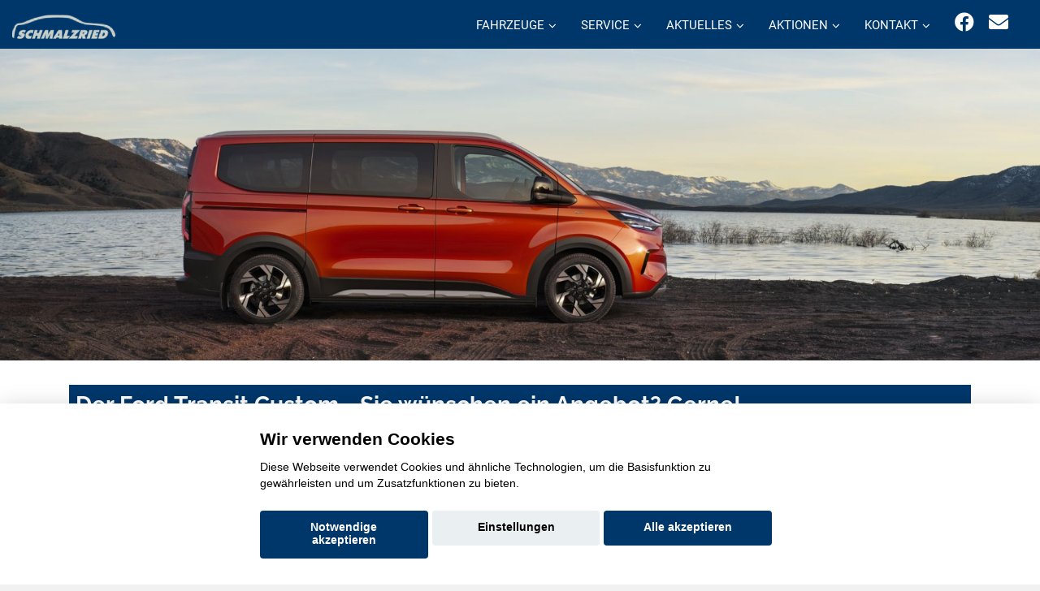

--- FILE ---
content_type: text/html; charset=UTF-8
request_url: https://www.ah-schmalzried.de/neuwagen/ford/transit-custom/anfrage
body_size: 9466
content:

<!DOCTYPE html>
<html lang="de">

<head>
  <meta charset="utf-8">
<title>Angebot f&uuml;r den Ford Transit Custom</title>
<link rel='canonical' href='https://www.ah-schmalzried.de/neuwagen/ford/transit-custom/anfrage'>
  <base href="https://www.ah-schmalzried.de/">

  <meta name="description" content="Sie w&uuml;nschen sich ein Angebot f&uuml;r den Ford Transit Custom? Machen wir gerne!">  
  <meta content="width=device-width, initial-scale=1.0" name="viewport">
  <meta content="" name="keywords">
  <meta name="robots" content="index, follow">
  <meta name="geo.region" content="-" />
  <meta name="geo.placename" content="" />
  <meta name="geo.position" content=";" />
  <meta name="ICBM" content=", " />
<script>var APP = {"config":{"share":[{"name":"E-Mail","template":"mailto:empfaenger@eintrag.en?subject={u:title}&body={u:body}","icon":"<svg xmlns=\"http:\/\/www.w3.org\/2000\/svg\" width=\"16\" height=\"16\" fill=\"currentColor\" viewBox=\"0 0 16 16\"><path d=\"M.05 3.555A2 2 0 0 1 2 2h12a2 2 0 0 1 1.95 1.555L8 8.414zM0 4.697v7.104l5.803-3.558zM6.761 8.83l-6.57 4.027A2 2 0 0 0 2 14h12a2 2 0 0 0 1.808-1.144l-6.57-4.027L8 9.586zm3.436-.586L16 11.801V4.697z\"\/><\/svg>","vars":{"body":"{description}\n\n{link}\n"}},{"name":"Facebook","template":"https:\/\/www.facebook.com\/sharer\/sharer.php?u={url}","icon":"<svg xmlns=\"http:\/\/www.w3.org\/2000\/svg\" width=\"16\" height=\"16\" fill=\"currentColor\" viewBox=\"0 0 16 16\"><path d=\"M16 8.049c0-4.446-3.582-8.05-8-8.05C3.58 0-.002 3.603-.002 8.05c0 4.017 2.926 7.347 6.75 7.951v-5.625h-2.03V8.05H6.75V6.275c0-2.017 1.195-3.131 3.022-3.131.876 0 1.791.157 1.791.157v1.98h-1.009c-.993 0-1.303.621-1.303 1.258v1.51h2.218l-.354 2.326H9.25V16c3.824-.604 6.75-3.934 6.75-7.951\"\/><\/svg>","vars":{"body":""}},{"name":"LinkedIn","template":"https:\/\/www.linkedin.com\/shareArticle?mini=true&url={url}","icon":"<svg xmlns=\"http:\/\/www.w3.org\/2000\/svg\" width=\"16\" height=\"16\" fill=\"currentColor\"  viewBox=\"0 0 16 16\"><path d=\"M0 1.146C0 .513.526 0 1.175 0h13.65C15.474 0 16 .513 16 1.146v13.708c0 .633-.526 1.146-1.175 1.146H1.175C.526 16 0 15.487 0 14.854zm4.943 12.248V6.169H2.542v7.225zm-1.2-8.212c.837 0 1.358-.554 1.358-1.248-.015-.709-.52-1.248-1.342-1.248S2.4 3.226 2.4 3.934c0 .694.521 1.248 1.327 1.248zm4.908 8.212V9.359c0-.216.016-.432.08-.586.173-.431.568-.878 1.232-.878.869 0 1.216.662 1.216 1.634v3.865h2.401V9.25c0-2.22-1.184-3.252-2.764-3.252-1.274 0-1.845.7-2.165 1.193v.025h-.016l.016-.025V6.169h-2.4c.03.678 0 7.225 0 7.225z\"\/><\/svg>","vars":{"body":""}},{"name":"Pinterest","template":"https:\/\/pinterest.com\/pin\/create\/button\/?url={url}","icon":"<svg xmlns=\"http:\/\/www.w3.org\/2000\/svg\" width=\"16\" height=\"16\" fill=\"currentColor\" viewBox=\"0 0 16 16\"><path d=\"M8 0a8 8 0 0 0-2.915 15.452c-.07-.633-.134-1.606.027-2.297.146-.625.938-3.977.938-3.977s-.239-.479-.239-1.187c0-1.113.645-1.943 1.448-1.943.682 0 1.012.512 1.012 1.127 0 .686-.437 1.712-.663 2.663-.188.796.4 1.446 1.185 1.446 1.422 0 2.515-1.5 2.515-3.664 0-1.915-1.377-3.254-3.342-3.254-2.276 0-3.612 1.707-3.612 3.471 0 .688.265 1.425.595 1.826a.24.24 0 0 1 .056.23c-.061.252-.196.796-.222.907-.035.146-.116.177-.268.107-1-.465-1.624-1.926-1.624-3.1 0-2.523 1.834-4.84 5.286-4.84 2.775 0 4.932 1.977 4.932 4.62 0 2.757-1.739 4.976-4.151 4.976-.811 0-1.573-.421-1.834-.919l-.498 1.902c-.181.695-.669 1.566-.995 2.097A8 8 0 1 0 8 0\"\/><\/svg>","vars":{"body":""}},{"name":"X (ehemals Twitter)","template":"https:\/\/twitter.com\/intent\/tweet?url={url}&text={body}","icon":"<svg xmlns=\"http:\/\/www.w3.org\/2000\/svg\" width=\"16\" height=\"16\" fill=\"currentColor\" viewBox=\"0 0 16 16\">\n  <path d=\"M12.6.75h2.454l-5.36 6.142L16 15.25h-4.937l-3.867-5.07-4.425 5.07H.316l5.733-6.57L0 .75h5.063l3.495 4.633L12.601.75Zm-.86 13.028h1.36L4.323 2.145H2.865z\"\/>\n<\/svg>","vars":{"body":"{title}\n{description}"}},{"name":"Whatsapp","template":"https:\/\/wa.me\/?text={u:body}","icon":"<svg xmlns=\"http:\/\/www.w3.org\/2000\/svg\" width=\"16\" height=\"16\" fill=\"currentColor\" viewBox=\"0 0 16 16\"><path d=\"M13.601 2.326A7.85 7.85 0 0 0 7.994 0C3.627 0 .068 3.558.064 7.926c0 1.399.366 2.76 1.057 3.965L0 16l4.204-1.102a7.9 7.9 0 0 0 3.79.965h.004c4.368 0 7.926-3.558 7.93-7.93A7.9 7.9 0 0 0 13.6 2.326zM7.994 14.521a6.6 6.6 0 0 1-3.356-.92l-.24-.144-2.494.654.666-2.433-.156-.251a6.56 6.56 0 0 1-1.007-3.505c0-3.626 2.957-6.584 6.591-6.584a6.56 6.56 0 0 1 4.66 1.931 6.56 6.56 0 0 1 1.928 4.66c-.004 3.639-2.961 6.592-6.592 6.592m3.615-4.934c-.197-.099-1.17-.578-1.353-.646-.182-.065-.315-.099-.445.099-.133.197-.513.646-.627.775-.114.133-.232.148-.43.05-.197-.1-.836-.308-1.592-.985-.59-.525-.985-1.175-1.103-1.372-.114-.198-.011-.304.088-.403.087-.088.197-.232.296-.346.1-.114.133-.198.198-.33.065-.134.034-.248-.015-.347-.05-.099-.445-1.076-.612-1.47-.16-.389-.323-.335-.445-.34-.114-.007-.247-.007-.38-.007a.73.73 0 0 0-.529.247c-.182.198-.691.677-.691 1.654s.71 1.916.81 2.049c.098.133 1.394 2.132 3.383 2.992.47.205.84.326 1.129.418.475.152.904.129 1.246.08.38-.058 1.171-.48 1.338-.943.164-.464.164-.86.114-.943-.049-.084-.182-.133-.38-.232\"\/><\/svg>","vars":{"body":"*{title}*\n{description}\n{link}"}}]},"urls":{"parking":"parkplatz","unify":"fahrzeugsuche"},"default_shop_config":{"urls":{"parking-api":"0shop.php?api=parking","filter-data":"","result-data":""},"init":{"showContainer":["resultContainer"]},"search-config":{"init-results":true,"init-show-no-results":false,"pagination":{"chunk_size":10},"pagination-type":"pagination","counterTarget":"#resultCounter","resultLengthTarget":"[data-element=resultLengthTarget]","totalLengthTarget":"[data-element=searchResultLength]","resultTarget":"[data-element=results]","paginatorElement":"[data-element=paginator]","updateSearchOn":"submit","updateResultCounterOn":"input","container":{"totalCount":"[data-element=totalCount]","resultContainer":"[data-element=resultContainer]","resultTarget":"[data-element=results]","resultLengthTarget":"[data-element=resultLengthTarget]","totalLengthTarget":"[data-element=searchResultLength]","paginator":"[data-element=paginator]","counterTarget":"#resultCounter"},"changeSiblings":{"make":{"model":""}},"elements":{"messages":{"no-results":"                                <div class=\"col-12\">\n                                        <div class=\"box text-center\">\n                                                Die Suchanfrage ergab keine Treffer. Bitte ver\u00e4ndern Sie Ihre Suchkriterien.\n                                        <\/div>\n                                <\/div>"}},"0":{"views":{"box":{"min_width":300,"predefined_height":700},"row":[]}},"api":"unify","loading":"live","data-url":"mobile-de\/cardata.php"},"init-pos":40,"loading":"live","shop":"unify"}};</script>
  <!-- Favicon -->
  <link href="favicon.ico" rel="icon">

  <script>
    function __loadStyle(){
		this.onload=null;
		this.rel='stylesheet';
	}
  </script>
  
  <!-- Google Fonts -->


  
  <!-- Main Stylesheet File -->

  
  
  <!-- Cache Control -->

  <!--
  <meta http-equiv="cache-control" content="no-cache">
  <meta http-equiv="cache-control" content="no-store">
-->
  <link href="css/switcher.css" rel="stylesheet">
 

	 <script src="aaacache/js/f497ca4640c7e623770fd51e3ec42bc6.js" defer></script>
	 <link rel="stylesheet" href="aaacache/css/b07725a6c89f953bec092af8e216782a.css">
	 
</head>

<body>
<!-- Header -->
<header id="header" style="">
	<div class="container-fluid top-menu">
		<div id="logo" class="pull-left">
			<a href="https://www.ah-schmalzried.de" aria-label="Startseite"><img src="bilder/kunde/logo-nav-silber.png" alt="Logo" class="w-auto" width="200" height="63" loading="lazy"></a>
	  		<!-- Uncomment below if you prefer to use a text image -->
	  		<!--<h1><a href="#hero">km.de</a></h1>-->
			
		</div>
		<nav class="nav social-nav pull-right d-inline d-md-none mr-4 mr-md-4 d-lg-inline">
			<a href="https://de-de.facebook.com/AutohausSchmalzried/" target="_blank" rel="noopener" title="Wir auf Facebook"><i class="fab fa-facebook"></i></a>
			<a href="mailto: info@ah-schmalzried.de" rel="noopener" title="Kontaktieren Sie uns per E-Mail"><i class="fa fa-envelope"></i></a>
		</nav>
		<nav id="nav-menu-container" style="border: 0px solid red;">
			<ul class="nav-menu" style="float: right;">
				<li class="menu-has-children d-block"><a href="#menu">Fahrzeuge</a>
					<ul>

												<li  class="d-block"><a  href="opel-neuwagen-uebersicht.php">Opel Modelle</a></li>
						<li  class="d-block"><a  href="ford-neuwagen-uebersicht.php">Ford Modelle</a></li>
						<li  class="d-block"><a  href="suzuki-neuwagen-uebersicht.php">Suzuki Modelle</a></li>
						<li  class="d-none" data-active-class="" data-module="unify-shop-menu-counter" data-request="{&quot;orderStatus&quot;:&quot;LOCAL_STOCK&quot;}"><a  class="standard-navi-oben" href="fahrzeugsuche?orderStatus=LOCAL_STOCK&amp;page_length=10&amp;result_offset=0&amp;result_chunk_size=10">%s Fahrzeuge auf dem Hof</a></li>						<li  class="d-block"><a  href="mmh-kontaktformular.php?form_zweck=ankauf">Ankauf</a></li>

					</ul>
                </li>
				<li class="menu-has-children d-block"><a href="#menu">Service</a>
					<ul>

												<li  class="d-block"><a  href="service.php">Serviceleistungen</a></li>
						<li  class="d-block"><a  href="huau-anmeldung.php">Anmeldung HU/AU</a></li>

					</ul>
                </li>
				<li class="menu-has-children d-block"><a href="#menu">Aktuelles</a>
					<ul>

												<li  class="d-block"><a  href="mmh-aktuelles.php?Marke=opel">Opel Aktuelles</a></li>
						<li  class="d-block"><a  href="mmh-aktuelles.php?Marke=ford">Ford Aktuelles</a></li>
						<li  class="d-block"><a  href="mmh-aktuelles.php?Marke=suzuki">Suzuki Aktuelles</a></li>

					</ul>
                </li>
				<li class="menu-has-children d-block"><a href="#menu">Aktionen</a>
					<ul>

												<li  class="d-block"><a  href="mmh-hersteller-aktionen.php?marke=opel">Opel Aktionen</a></li>
						<li  class="d-block"><a  href="mmh-hersteller-aktionen.php?marke=ford">Ford Aktionen</a></li>
						<li  class="d-block"><a  href="mmh-hersteller-aktionen.php?marke=suzuki">Suzuki Aktionen</a></li>

					</ul>
                </li>
				<li class="menu-has-children d-block"><a href="#menu">Kontakt</a>
					<ul>

						<li  class="d-block"><a  href="mmh-kontakt.php">Kontakt zum Team</a></li>						<li  class="d-block"><a  href="mmh-kontaktformular.php?form_zweck=service">Kontakt zum Service</a></li>
						<li  class="d-block"><a  href="stellenausschreibungen.php">Karriere</a></li>

					</ul>
                </li> 
			</ul>
		</nav>
		<!-- #nav-menu-container -->
  	</div>
	<button type="button" id="mobile-nav-toggle" aria-label="Menü"><i class="fa fa-bars" aria-hidden="true"></i></button>
</header>
<!-- #header -->			 
			 
<div id="">
<img src="https://www.konjunkturmotor.de/lima/7.0/ford/bilder/222/222-2000-2.jpg" border="0" class="image w-100 h-auto d-none d-md-block" alt="" style=" margin-right: 0px;" loading="lazy"  width=2000 height=480></img>
<img src="https://www.konjunkturmotor.de/lima/7.0/ford/bilder/222/222-750-2.jpg" border="0" class="image w-100 h-auto d-block d-md-none" alt="" style=" margin-right: 0px;" loading="lazy" width=750 height=300></img>
</div>

<!-- Startbereich -->
<section class="startbereich" id="startbereich-area">
	  <div class="container">
		 <div class="row">       
			<div class="col-12 mtop mbot">
				<h1>Der Ford Transit Custom - Sie wünschen ein Angebot? Gerne!</h1>
			</div>
            <div class="col-md-4 col-lg-3 d-none d-lg-block "  name="">
				<div class="row">
                    <div class="col-xs-4 col-sm-6 col-xl-6 mbot ">
				        <a href="javascript:history.back()" class="standard">
                            <img src="https://www.konjunkturmotor.de/lima/6.1/app/bilder/buttons/app-zurueck3.jpg" class="image mtop" aria-hidden="true" alt="Zurück zur vorhergehenden Seite" alt="zurück">
                            <span><i class="far fa-arrow-alt-circle-left"></i>  zurück</span>
                        </a>
					</div>
			        <div class="col-xs-4 col-sm-6 col-xl-6 mbot ">
				        <a href="mmh-neuwagen-start.php?marke=ford&typ=Transit Custom&fnr=222" class="standard">
                            <img src="https://www.konjunkturmotor.de/lima/6.1/app/bilder/buttons/app-details.jpg" class="image mtop"  aria-hidden="true" alt="Übersicht">
                            <span><i class="far fa-arrow-alt-circle-right"></i>  Details</span>
                        </a>
					</div>			   
			        <div class="col-xs-4 col-sm-6 col-xl-6 mbot ">
                        <a href="mmh-neuwagen-anfrage.php?marke=ford&typ=Transit Custom&fnr=222" class="standard">
                            <img src="https://www.konjunkturmotor.de/lima/6.1/app/bilder/buttons/app-angebot.jpg" class="image mtop" aria-hidden="true" alt="Anfrage">
                            <span><i class="far fa-arrow-alt-circle-right"></i>  Anfrage</span>
                        </a>
					</div>			   
			        <div class="col-xs-4 col-sm-6 col-xl-6 mbot ">
				        <a href="mmh-neuwagen-galerie.php?marke=ford&typ=Transit Custom&fnr=222" class="standard">
                            <img src="https://www.konjunkturmotor.de/lima/6.1/app/bilder/buttons/app-galerie.jpg" class="image mtop" aria-hidden="true" alt="Galerie">
                            <i class="far fa-arrow-alt-circle-right"></i>  Galerie
                        </a>
					</div>			   
			        <div class="col-xs-4 col-sm-6 col-xl-6 mbot ">
				        <a href="mmh-neuwagen-abmessungen.php?marke=ford&typ=Transit Custom&fnr=222" class="standard">
                            <img src="https://www.konjunkturmotor.de/lima/6.1/app/bilder/buttons/app-techn-daten.jpg" class="image mtop" aria-hidden="true" alt="Technische Daten">
                            <i class="far fa-arrow-alt-circle-right"></i>  Technik
                        </a>
					</div>			   
			        <div class="col-xs-4 col-sm-6 col-xl-6 mbot ">
				        <a href="mmh-neuwagen-motoren-uebersicht.php?marke=ford&typ=Transit Custom&fnr=222" class="standard">
                            <img src="https://www.konjunkturmotor.de/lima/6.1/app/bilder/buttons/app-motoren.jpg" class="image mtop" aria-hidden="true"  alt="Motoren">
                            <i class="far fa-arrow-alt-circle-right"></i>  Motoren
                        </a>
					</div>
                    <div class="col-xs-4 col-sm-6 col-xl-6 mbot ">
				        <a href="mmh-neuwagen-presse.php?marke=ford&typ=Transit Custom&fnr=222" class="standard">
                            <img src="https://www.konjunkturmotor.de/lima/6.1/app/bilder/buttons/app-presse.jpg" class="image mtop" aria-hidden="true"  alt="Presse">
                            <i class="far fa-arrow-alt-circle-right"></i>  Presse
                        </a>
					</div>			   
			        <div class="col-xs-4 col-sm-6 col-xl-6 mbot ">
				        <a href="mmh-neuwagen-probefahrt.php?marke=ford&typ=Transit Custom&fnr=222" class="standard">
                            <img src="https://www.konjunkturmotor.de/lima/6.1/app/bilder/buttons/app-probefahrt.jpg" class="image mtop" aria-hidden="true"  alt="Probefahrt">
                            <i class="far fa-arrow-alt-circle-right"></i>  Test
                        </a>
					</div>		   
				</div>
			   
				<h3 class="line2 center standart-h3titledark ">Downloads</h3><p>
				<div class="row">
                <div class="col-lg-12 col-xl-6 d-none d-md-block mbot ">
                    <a href="https://www.konjunkturmotor.de/lima/5.0/ford/pdfs/222-preisliste-pkw-12-2025.pdf" target="_blank" class="standard">
                        <img src="https://www.konjunkturmotor.de/lima/7.0/allg_bilder/pdf-download.jpg" alt="" border="0" width="50" aria-hidden="true" alt="Bild PDF 1">
                        <i class="far fa-arrow-alt-circle-right"></i>  Preisliste Pkw</a>
                    </a>
					</div>
					
                <div class="col-lg-12 col-xl-6 d-none d-md-block mbot">
                    <a href="https://www.konjunkturmotor.de/lima/5.0/ford/pdfs/222-preisliste-lkw-12-2025.pdf" target="_blank" class="standard">
                        <img src="https://www.konjunkturmotor.de/lima/7.0/allg_bilder/pdf-download.jpg" alt="" border="0" width="50" aria-hidden="true" alt="Bild PDF 2">
                        <i class="far fa-arrow-alt-circle-right"></i>  Preisliste Lkw
                    </a>
					</div>
					
				</div>
			</div>
            <div class="col-lg-9 col-xl-9 mtop"><p>

      		    Bitte schreiben Sie uns, was wir f&uuml;r Sie tun d&uuml;rfen. Wir werden es umgehend erledigen!<p><div data-container="mmh-kontaktformular">
			<div class="row mt-4">
				<div class="col-12">
					<div class="section-title">
						<h1 class="line2 center standart-h1titledark image"><span>Fahrzeuganfrage</span></h1>
						     
					</div>
				</div>
			</div>		
				<div class="row mb-4">
					<div class="col-12 hidden" id="infomessage"></div>
				</div>
				<form action="mmh-kontaktformular.php" method="post" role="form" class="newContactForm mb-4 php-email-form needs-validation" novalidate>
					<div class="row mt-4" >
						<div class="form-group col-12">
							<div class="contact-headzone"><b>Anrede:</b></div>	
							<div class="form-check form-check-inline">
								<label class="form-check-label">
									<input type="radio" class="form-check-input" name="kundenges" value="Herr" >
									Herr
								</label>
							</div>
							<div class="form-check form-check-inline">
								<label class="form-check-label">
									<input type="radio" class="form-check-input" name="kundenges" value="Frau" >
									Frau
								</label>
							</div>
							<div class="form-check form-check-inline">
								<label class="form-check-label">
									<input type="radio" class="form-check-input" id="kundenges3" name="kundenges" value="Divers" >
									Divers
								</label>
							</div>
						</div>
					</div>
					<div class="row" >
								<div class="col-12 col-md-6 form-group mt-3 mt-md-0">
									
							<div class="contact-headzone d-none-714">
								<b>Ihr Vorname: *</b>
							</div>
							<input placeholder="Ihr Vorname *" type="text" name="kundenvorname" class="form-control" id="vorname" required data-rule="required" data-name="Vorname" aria-label="Vorname">
						
								</div>
							
								<div class="col-12 col-md-6 form-group mt-3 mt-md-0">
									
							<div class="contact-headzone d-none-714">
								<b>Ihr Nachname: *</b>
							</div>
							<input placeholder="Ihr Nachname *" type="text" name="kundennachname" class="form-control" id="vorname" required data-rule="required" data-name="Nachname" aria-label="Nachname">
						
								</div>
							
						<div class="col-12 col-md-6 form-group mt-3 mt-md-0">
							
							<div class="contact-headzone d-none-714"><b>Ihre Telefonnummer:</b></div>
							<input placeholder="Ihre Telefonnummer" type="text" name="kundentel" class="form-control" id="kundentel" data-name="Telefonnummer"  aria-label="Telefonnummer">
						
						</div>
					
						<div class="col-12 col-md-6 form-group mt-3 mt-md-0">
							
							<div class="contact-headzone d-none-714"><b>Ihre E-Mail-Adresse: *</b></div>
							<input placeholder="Ihre E-Mail-Adresse *" type="text" name="kundenemail" class="form-control" id="kundenemail" data-name="E-Mail" data-rule="required" required  aria-label="E-Mail-Adresse">
						
						</div>
					
						<input type="hidden" name="form_ort" value="">
						<div class="form-group col-md-12 mt-2 mt-md-2">
							<div class="contact-headzone d-none-714"><b>Ihre Nachricht *: </b></div>
							<textarea placeholder="Ihre Nachricht" class="form-control" data-name="Nachricht" name="kundennachricht" rows="5" required aria-label="Nachricht an das Autohaus"></textarea>
						</div> 
					
						<div class="form-group mbot col-md-12 mt-3">
							<div class="contact-headzone"><b>Sicherheitsabfrage: *</b></div>
							<div class="row mli mobre">
								<div  class="col-6 col-md-3 "><img src="https://www.konjunkturmotor.de/lima/bilder/email-codes/22.jpg" class="w-100" style="vertical-align: top;" alt="Sicherheitsabfrage" aria-hidden="true"></div>
								<div  class="col-6 col-md-9" style="vertical-align: top;">
									<input placeholder="Sicherheitsfrage * " type="text" name="kontrolle2" class="form-control" prevent-store id="kontrolle2"  data-name="Sicherheitsabfrage" data-rule="required2" aria-label="Text für die Sicherheitsabfrage"><br />
									<div class="validation"></div>
									<span style="font-size:80%; color: grey;">Warum muss ich das machen? <a href="emailkontrolle.php" class="standard"> Bitte hier klicken</a></span>
								</div>
							</div>
						</div>
						<div class="col-12 form-group">
							<div class="form-check">
							<input type="checkbox" class="form-check-input" data-rule="checked" id="datenschutz" name="datenschutz" data-name="Datenschutzbestimmungen" value="einverstanden"  ><label class="form-check-label" for="datenschutz">
								Ich habe von den <a href="datenschutzbestimmungen.php" class="standard">  
								&bull; Datenschutzbestimmungen</a> Kenntnis genommen und erkl&auml;re mich durch das 
								Absenden des Formulars damit einverstanden, dass meine Daten von den in den Datenschutzbestimmungen genannten Parteien zu den genannten 
								Zwecken verarbeitet und genutzt werden d&uuml;rfen und ich &uuml;ber die genannten Kontaktwege kontaktiert werden kann. Ich bin dar&uuml;ber 
								informiert, dass ich der Verarbeitung und Nutzung meiner personenbezogenen Daten f&uuml;r die genannten Zwecke jederzeit und f&uuml;r die 
								Zukunft gegen&uuml;ber Schmalzried GmbH widersprechen kann.</label>
							</div>
						</div>
						<div class="col-12 form-group" style="display:none;">
							<input type="text" name="nachrichtenfeld" aria-label="Nachrichtenfeld" aria-hidden="true">
						</div>
					<input  type="hidden" name="kontaktform" value="bc9454e759dc2825b405d5717bec01665aec5f9376d0a41a4192a8616c4b7fd1|1768978258">
						<input type="hidden" name="mitnr" value="">
						<input type="hidden" name="rentnr" value="">
						<input type="hidden" name="form_zweck" value="mmh-neuwagen-anfrage">
						<input type="hidden" name="marke_gr" value="Ford">
						<input type="hidden" name="marke" value="ford">
						<input type="hidden" name="typ" value="Transit Custom">
						<input type="hidden" name="marke_typ" value="Ubekannt">
						<input type="hidden" name="mnr" value="">
						<input type="hidden" name="fnr" value="222">
						<input type="hidden" name="searchresult" value="">
						<input type="hidden" name="kontrolle" value="22" prevent-store>
						<div class="col-12">
							<div class="mt-5 mb-5 alert alert-danger fade d-none" id="errormessage" role="alert"></div>
						
							<div class="mt-5 mb-5 alert alert-warning fade d-none" id="warningmessage" role="alert"></div>
						
							<div class="mt-5 mb-5 alert alert-success fade d-none" id="sendmessage" role="alert"></div> 
							<div class="mtop"><button type="submit" class="btn btn-large btn-primary w-100" name="hirsch" value="ja">Nachricht senden!</button></div>
						</div>
					</div>
				</form>
        
			</div>
			
            </div>
		</div>
		<div class="row  d-block d-lg-none">   
            <div class="col-12 d-block d-lg-none"  name="">
                <h3>Navigation</h3>
            </div>
        </div>
        <div class="row">   
            <div class="col-4 col-sm-3 mbot  d-block d-lg-none">
				<a href="javascript:history.back()">
					<img src="https://www.konjunkturmotor.de/lima/6.1/app/bilder/buttons/app-zurueck3.jpg" class="mtop mbot" alt="zurück">
				</a>
			</div>
			<div class="col-4 col-sm-3 mbot  d-block d-lg-none">
				   <a href="mmh-neuwagen-start.php?marke=ford&typ=Transit Custom&fnr=222">
					   <img src="https://www.konjunkturmotor.de/lima/6.1/app/bilder/buttons/app-details.jpg" class="mtop mbot" alt="Details">
				   </a>
			</div>			   
			<div class="col-4 col-sm-3 mbot  d-block d-lg-none">
				   <a href="mmh-neuwagen-anfrage.php?marke=ford&typ=Transit Custom&fnr=222">
					   <img src="https://www.konjunkturmotor.de/lima/6.1/app/bilder/buttons/app-angebot.jpg" class="mtop mbot" alt="Anfrage">
				   </a>
			</div>			   
			<div class="col-4 col-sm-3 mbot  d-block d-lg-none">
				   <a href="mmh-neuwagen-galerie.php?marke=ford&typ=Transit Custom&fnr=222">
					   <img src="https://www.konjunkturmotor.de/lima/6.1/app/bilder/buttons/app-galerie.jpg" class="mtop mbot" alt="Galerie">
				   </a>
			</div>			   
			<div class="col-4 col-sm-3 mbot  d-block d-lg-none">
				   <a href="mmh-neuwagen-abmessungen.php?marke=ford&typ=Transit Custom&fnr=222">
					   <img src="https://www.konjunkturmotor.de/lima/6.1/app/bilder/buttons/app-techn-daten.jpg" class="mtop mbot" alt="Technik">
				   </a>
			</div>			   
			<div class="col-4 col-sm-3 mbot  d-block d-lg-none">
				   <a href="mmh-neuwagen-motoren-uebersicht.php?marke=ford&typ=Transit Custom&fnr=222">
					   <img src="https://www.konjunkturmotor.de/lima/6.1/app/bilder/buttons/app-motoren.jpg" class="mtop mbot" alt="Motoren">
				   </a>
			</div>			   
			<div class="col-4 col-sm-3 mbot  d-block d-lg-none">
				   <a href="mmh-neuwagen-probefahrt.php?marke=ford&typ=Transit Custom&fnr=222">
					   <img src="https://www.konjunkturmotor.de/lima/6.1/app/bilder/buttons/app-probefahrt.jpg" class="mtop mbot" alt="Presse">
				   </a>
			</div>			   
			<div class="col-4 col-sm-3 mbot  d-block d-lg-none">
				   <a href="mmh-neuwagen-prospekt.php?marke=ford&typ=Transit Custom&fnr=222">
					   <img src="https://www.konjunkturmotor.de/lima/6.1/app/bilder/buttons/app-prospekt.jpg" class="mtop mbot" alt="Prospekt">
				   </a>
			</div>   
            <div class="col-4 col-sm-3 mbot  d-block d-lg-none">
				   <a href="mmh-neuwagen-presse.php?marke=ford&typ=Transit Custom&fnr=222">
                    <img src="https://www.konjunkturmotor.de/lima/6.1/app/bilder/buttons/app-presse.jpg" class="mtop mbot" alt="Test">
				   </a>
			</div>
        </div>
        <div class="row d-block d-lg-none">
		    <div class="col-12 d-block d-lg-none"  name="lca">
                <h3 class="line2 center standart-h3titledark ">Downloads</h3>
            </div>
        </div>
        <div class="row">
            <div class="col-4 col-sm-3 mbot  d-block d-lg-none">
                <a href="https://www.konjunkturmotor.de/lima/5.0/ford/pdfs/222-preisliste-pkw-12-2025.pdf" target="_blank" class="standard">
                    <img src="https://www.konjunkturmotor.de/lima/7.0/allg_bilder/pdf-download.jpg"  border="0" width="50" aria-hidden="true" alt="Bild PDF">
                    Preisliste Pkw
                </a>
            </div>
                
            <div class="col-4 col-sm-3 mbot  d-block d-lg-none">
                <a href="https://www.konjunkturmotor.de/lima/5.0/ford/pdfs/222-preisliste-lkw-12-2025.pdf" target="_blank" class="standard">
                    <img src="https://www.konjunkturmotor.de/lima/7.0/allg_bilder/pdf-download.jpg" alt="" border="0" width="50" aria-hidden="true" alt="Bild PDF 2">
                    Preisliste Lkw
                </a>
            </div>
                
        </div>    
    </div>
</section>
<!-- Startbereich -->
<section class="startbereich" id="startbereich-area" data-module="append-to-bottom">
   <div class="container">
      <div class="row">
        <div class="col-12" style="" name="">
			<h3>Verbrauchs- und Emissionswerte nach WLTP:</h3><p>
				<div class="mb-4">
					<b>Ford Transit Custom 2,5 l Durotec PHEV Plug-in-Hybrid 171 kW</b><br>
					Gewichtet kombinierter Kraftstoffverbrauch: 2,9 l/100km, Gewichtet kombinierter Energieverbrauch: 26,2 kWh/100km, kombinierter Kraftstoffverbrauch bei entladener Batterie: 9,2 l/100km, gewichteter CO<sub>2</sub>-Ausstoß bei kombinierter Fahrweise: 65 g/km, CO<sub>2</sub>-Klasse bei gewichtet kombinierter Fahrweise: B, CO<sub>2</sub>-Klasse bei entladener Batterie: F
				</div>
				
				<div class="mb-4">
					<b>Ford Transit Custom 2.0l EcoBlue (81 kW/110 PS) Diesel 81 kW 6-Gang-Schaltgetriebe</b><br>
					kombinierter Kraftstoffverbrauch: 8,3 l/100km, CO<sub>2</sub>-Ausstoß: 219 g/km, CO<sub>2</sub>-Klasse: G
				</div>
				
				<div class="mb-4">
					<b>Ford Transit Custom 2.0l EcoBlue 100 KW (136 PS) Diesel 100 kW 6-Gang-Schaltgetriebe</b><br>
					kombinierter Kraftstoffverbrauch: 8,3 l/100km, CO<sub>2</sub>-Ausstoß: 219 g/km, CO<sub>2</sub>-Klasse: G
				</div>
				
				<div class="mb-4">
					<b>Ford Transit Custom 2.0l EcoBlue 100 KW (136 PS) Diesel 100 kW 8-Stufen-Automatik</b><br>
					kombinierter Kraftstoffverbrauch: 7,7 l/100km, CO<sub>2</sub>-Ausstoß: 229 g/km, CO<sub>2</sub>-Klasse: G
				</div>
				
				<div class="mb-4">
					<b>Ford Transit Custom 2.0l EcoBlue 110 KW (150 PS) Diesel 110 kW 6-Gang-Schaltgetriebe</b><br>
					kombinierter Kraftstoffverbrauch: 8,3 l/100km, CO<sub>2</sub>-Ausstoß: 219 g/km, CO<sub>2</sub>-Klasse: G
				</div>
				
				<div class="mb-4">
					<b>Ford Transit Custom 2.0l EcoBlue 125 KW (170 PS) Diesel 125 kW 8-Stufen-Automatik</b><br>
					kombinierter Kraftstoffverbrauch: 8,7 l/100km, CO<sub>2</sub>-Ausstoß: 219 g/km
				</div>
				
   				<p>Weitere Informationen zum offiziellen Kraftstoff- und Stromverbrauch und den offiziellen spezifischen CO2-Emissionen neuer
   				Personenkraftwagen können dem 'Leitfaden über den Kraftstoffverbrauch und die
				CO2-Emissionen neuer Personenkraftwagen' entnommen werden, der an allen Verkaufsstellen und bei der DAT Deutsche
   				Automobil Treuhand GmbH , Helmuth-Hirth-Straße 1, D-73760 Ostfildern
					unentgeltlich erhältlich ist.<p>&nbsp;</p>
        </div>
    </div>
</section>
<section id="contact">
  <div class="container">
    <div class="row ">
      <div class="col-12 text-center">
        <h2>Ihr Kontakt zu uns:</h2>
      </div>
    </div>
    <div class="row justify-content-center ">
      <div class="col-lg-3 col-sm-6">
        <div class="info">
          <div class="mtop">
            <h2>Schmalzried GmbH</h2>
            <i class="fa fa-map-marker"></i>
            <p>Stresemannstraße 37/39<br>27570 Bremerhaven</p>
          </div>
          <div class="mtop">
            <i class="fa fa-envelope"></i>
            <p><a href="mailto: info@ah-schmalzried.de" class="standard"> info@ah-schmalzried.de</a></p>
          </div>
          <div class="mtop">
            <i class="fa fa-phone"></i>
            <p><a href="tel: 04 71 / 92 46 5-0" class="standard">04 71 / 92 46 5-0</a></p>
          </div>
        </div>
      </div>
      <div class="col-lg-3 col-sm-6"><!-- d-none d-lg-block-->
        <div class="info">
          <div class="mtop">
            <i class="fas fa-cart-arrow-down"></i>
            <p><b>Verkauf</b></p>
          </div>
          <div class="mtop">
            <i class=""></i>
            <p><b>Montag bis Freitag</b></p>
          </div>
          <div class="mtop">
            <i class="far fa-clock"></i><p>07:15 bis 18:00 Uhr</p>
          </div>
          <div class="mtop">
            <i class=""></i>
            <p><b>Samstag</b></p>
          </div>
          <div class="mtop">
            <i class="far fa-clock"></i>
            <p>07:45 bis 14:00 Uhr</p>
          </div>
        </div>
      </div>
      
      <div class="col-lg-3 col-sm-6"><!-- d-none d-lg-block-->
        <div class="info">
          <div class="mtop">
            <i class="fas fa-tools"></i>
            <p><b>Service</b></p>
          </div>
          <div class="mtop">
            <i class=""></i>
            <p><b>Montag bis Freitag</b></p>
          </div>
          <div class="mtop">
            <i class="far fa-clock"></i><p>07:15 bis 18:00 Uhr</p>
          </div>
          <div class="mtop">
            <i class=""></i>
            <p><b>Samstag</b></p>
          </div>
          <div class="mtop">
            <i class="far fa-clock"></i>
            <p>07:45 bis 14:00 Uhr</p>
          </div>
        </div>
      </div>
      <div class="col-lg-3 col-sm-6"><!-- d-none d-lg-block-->
        <div class="info">
          <div class="mtop">
            <i class="fas fa-retweet"></i>
            <p><b>Teile & Zubehör</b></p>
          </div>
          <div class="mtop">
            <i class=""></i>
            <p><b>Montag bis Freitag</b></p>
          </div>
          <div class="mtop">
            <i class="far fa-clock"></i><p>07:15 bis 17:00 Uhr</p>
          </div>
          <div class="mtop">
            <i class=""></i>
            <p><b>Samstag</b></p>
          </div>
          <div class="mtop">
            <i class="far fa-clock"></i>
            <p>07:45 bis 14:00 Uhr</p>
          </div>
        </div>
      </div>
      </div>
    </div>
  </div>
  </div>   
</section><!-- @component: footer --><section id="contact" data-cc="googlemaps" data-cc-allowed="&lt;iframe src=&quot;https://www.google.com/maps/embed?pb=!1m18!1m12!1m3!1d2370.49301391693!2d8.591361516145778!3d53.54896608002202!2m3!1f0!2f0!3f0!3m2!1i1024!2i768!4f13.1!3m3!1m2!1s0x47b6b10d7ff40913%3A0xa24b3fb3ad8b19bd!2sSchmalzried%20GmbH!5e0!3m2!1sde!2sde!4v1592912659661!5m2!1sde!2sde&quot; class=&quot;w-100&quot; style=&quot;height: 350px;&quot; loading=&quot;lazy&quot; title=&quot;Unser standort auf Googlemaps&quot;&gt;&lt;/iframe&gt;" data-cc-disallowed="&lt;div class=&quot;osm_map&quot; style=&quot;height:350px;&quot;&gt;
	&lt;div class=&quot;org_data shadowed&quot;&gt;
		&lt;div&gt;
			&lt;div class=&quot;c_name&quot;&gt;Schmalzried GmbH&lt;/div&gt;
			&lt;div class=&quot;c_address&quot;&gt;Stresemannstra&szlig;e 37/39, 27570 Bremerhaven&lt;/div&gt;
		&lt;/div&gt;	&lt;/div&gt;
	&lt;img src=&quot;bilder/kunde/kartenausschnitte/kd_osm_karte_17_53.548966080022_8.5913615161458_2400_350.png&quot; loading=&quot;lazy&quot; alt=&quot;Kartenausschnitt Schmalzried GmbH&quot;&gt;
	&lt;div class=&quot;cc_overlay&quot; style=&quot;font-size:1.2em;&quot;&gt;
		&lt;div class=&quot;cc_notice shadowed&quot;&gt;
			&lt;div class=&quot;hd&quot;&gt;Zustimmung erforderlich&lt;/div&gt;
			&lt;div class=&quot;sm&quot;&gt;
				F&uuml;r die Aktivierung der Karten- und Navigationsdienste ist Ihre Zustimmung zu den &lt;a href=&quot;https://policies.google.com/privacy?hl=de&quot; target=&quot;_blank&quot; rel=&quot;noopener&quot; style=&quot;color:var(--color-template);&quot;&gt;Datenschutzrichtlinien vom Drittanbieter Google LLC&lt;/a&gt; erforderlich.
			&lt;/div&gt;
			&lt;div class=&quot;mt-2 text-center&quot;&gt;
				&lt;button class=&quot;btn btn-primary&quot; data-cc-trigger=&quot;enable:googlemaps&quot;&gt;Zustimmen und aktivieren&lt;/button&gt;
			&lt;/div&gt;
		&lt;/div&gt;
	&lt;/div&gt;
&lt;/div&gt;" class="py-0"><div class="osm_map" style="height:350px;">
	<div class="org_data shadowed">
		<div>
			<div class="c_name">Schmalzried GmbH</div>
			<div class="c_address">Stresemannstraße 37/39, 27570 Bremerhaven</div>
		</div>	</div>
	<img src="bilder/kunde/kartenausschnitte/kd_osm_karte_17_53.548966080022_8.5913615161458_2400_350.png" loading="lazy" alt="Kartenausschnitt Schmalzried GmbH">
	<div class="cc_overlay" style="font-size:1.2em;">
		<div class="cc_notice shadowed">
			<div class="hd">Zustimmung erforderlich</div>
			<div class="sm">
				Für die Aktivierung der Karten- und Navigationsdienste ist Ihre Zustimmung zu den <a href="https://policies.google.com/privacy?hl=de" target="_blank" rel="noopener" style="color:var(--color-template);">Datenschutzrichtlinien vom Drittanbieter Google LLC</a> erforderlich.
			</div>
			<div class="mt-2 text-center">
				<button class="btn btn-primary" data-cc-trigger="enable:googlemaps">Zustimmen und aktivieren</button>
			</div>
		</div>
	</div>
</div></section>
<footer class="site-footer" style="margin-bottom: -85px;">
  <div class="bottom">
    <div class="container-fluid">
      <div class="row">

        <div class="col-lg-3 col-xs-12 text-lg-left text-center">
          <p class="copyright-text">
            © konjunkturmotor.de GmbH 2020  - 2026
          </p>
        </div>

        <div class="col-lg-9 col-xs-12 text-lg-right text-center">
          <ul class="list-inline d-none d-md-block">
            <li class="list-inline-item"><a href="index.php" class="standard">Startseite</a></li>
            <li class="list-inline-item"><a href="datenschutzerklaerung.php" class="standard-navi-unten center">Datenschutz</a></li>
            <li class="list-inline-item"><a href="impressum.php" class="standard-navi-unten center">Impressum</a></li>
            <li class="list-inline-item"><a href="agb.php" class="standard-navi-unten center">AGB</a></li>
            <li class="list-inline-item"><a href="agb-arbeit.php" class="standard-navi-unten center">AGB (Service)</a></li>
            <li class="list-inline-item"><a href="agb-teile.php" class="standard-navi-unten center">AGB (Teile)</a></li>
            <li class="list-inline-item"><a href="agb-gebraucht.php" class="standard-navi-unten center">AGB (Gebrauchtwagen)</a></li>
            <li class="list-inline-item"><a href="Widerruf.php" class="standard-navi-unten center">Widerruf</a></li>
          </ul>
        </div>

        <div class="col-lg-9 col-xs-12 text-lg-right text-center">
          <ul class="list-inline d-block d-md-none">
            <li class="list-inline-item"><a href="index.php" aria-label="Startseite"><img src="bilder/kunde/buttons/startseite180.png" width=1 height=1 style="max-width: 80px;width:auto;height:auto;" alt="Startseite" loading="lazy"></a></li>
            <li class="list-inline-item"><a href="datenschutzerklaerung.php" class="standard-navi-unten center" aria-label="Datenschutzerklärung"><img src="bilder/kunde/buttons/datenschutz180.png"  width=1 height=1 style="max-width: 80px;width:auto;height:auto;" alt="Datenschutzerklärung" loading="lazy"></a></li>
            <li class="list-inline-item"><a href="impressum.php" class="standard-navi-unten center" aria-label="Impressum"><img src="bilder/kunde/buttons/impressum180.png" style="max-width: 80px;width:auto;height:auto;"  width=1 height=1 alt="Impressum" loading="lazy"></a></li>
            <li class="list-inline-item"><a href="agb.php" class="standard-navi-unten center" aria-label="AGBs"><img src="bilder/kunde/buttons/agb-allg180.png" style="max-width: 80px;width:auto;height:auto;" alt="AGB"  width=1 height=1 loading="lazy"></a></li>
            <li class="list-inline-item"><a href="agb-arbeit.php" class="standard-navi-unten center" aria-label="AGB Arbeit"><img src="bilder/kunde/buttons/agb-service180.png" style="max-width: 80px;width:auto;height:auto;"  width=1 height=1 alt="AGB Arbeit" loading="lazy"></a></li>
            <li class="list-inline-item"><a href="agb-teile.php" class="standard-navi-unten center" aria-label="AGB Teile"><img src="bilder/kunde/buttons/agb-tz180.png" style="max-width: 80px;width:auto;height:auto;" alt="AGB Teile"  width=1 height=1 loading="lazy"></a></li>
            <li class="list-inline-item"><a href="agb-gebraucht.php" class="standard-navi-unten center" aria-label="AGB Gebrauchtwagen"><img src="bilder/kunde/buttons/agb-gebrauchte180.png" style="max-width: 80px;width:auto;height:auto;"  width=1 height=1 alt="AGB Gebrauchtwagen" loading="lazy"></a></li>
          </ul>
        </div>

      </div>
    </div>
  </div>
</footer>
<div class="side-quick-controls">
  <a class="scrolltop btn btn-lg btn-circle mb-2 br-2 d-block" href="#" title="Nach ober scrollen"><span class="fa fa-angle-up"></span></a>
  <button class="btn btn-lg btn-circle mb-2 mr-2 d-block" data-cc-control title="Cookieconsent Einstellungen öffnen" rel="nofollow" data-cc-action="show-modal" ><span class="fa fa-cookie"></span></button>
</div>

</body>
</html>